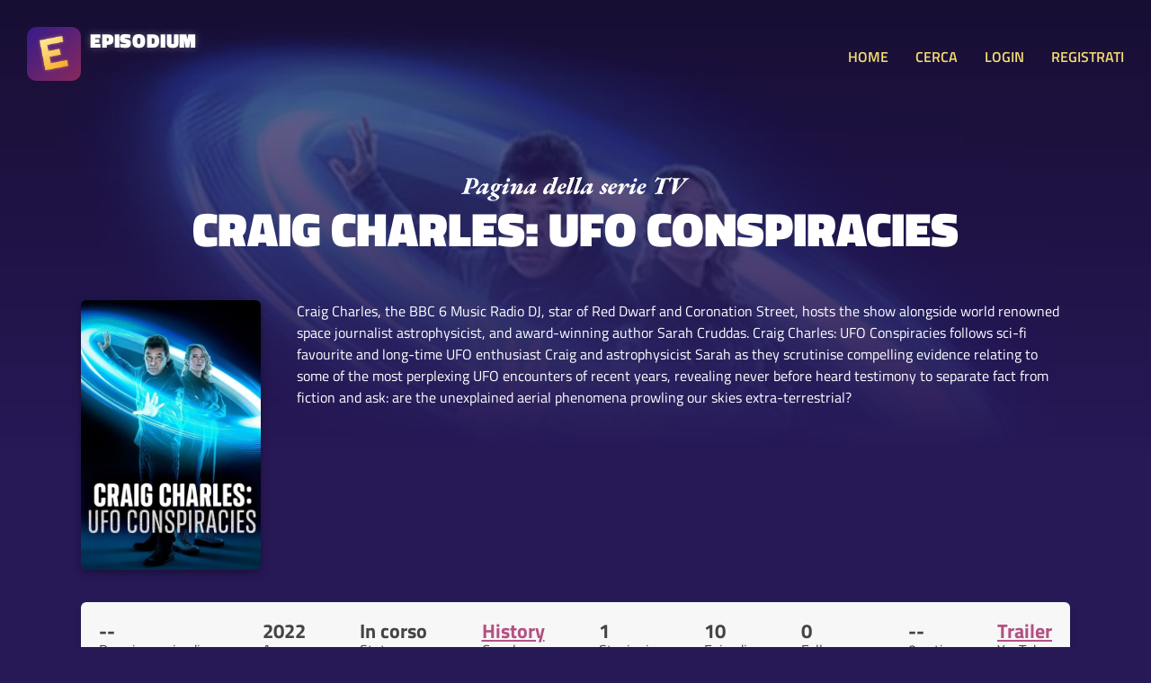

--- FILE ---
content_type: text/html; charset=UTF-8
request_url: https://www.episodium.it/serie/20534/craig-charles-ufo-conspiracies
body_size: 5768
content:
<!DOCTYPE html>
<html lang="it">
    <head>

        <!-- Global site tag (gtag.js) - Google Analytics anonimizzato -->
        <script async src="https://www.googletagmanager.com/gtag/js?id=UA-8876853-23"></script>
        <script>
            window.dataLayer = window.dataLayer || [];
            function gtag(){dataLayer.push(arguments);}
            gtag('js', new Date());
            gtag('config', 'UA-8876853-23', {
                'user_id': null
            });
        </script>

        <!-- Global site tag (gtag.js) - Google Analytics anonimizzato -->
        <script async src="https://www.googletagmanager.com/gtag/js?id=G-167GBZ031P"></script>
        <script>
            window.dataLayer = window.dataLayer || [];
            function gtag(){dataLayer.push(arguments);}
            gtag('js', new Date());

            gtag('config', 'G-167GBZ031P');
        </script>

        <meta charset="UTF-8">

        <title>Episodium - Craig Charles: UFO Conspiracies - Date degli episodi e informazioni</title>

        <link rel="stylesheet" type="text/css" href="/stile.css">

        <link rel="icon" type="image/x-icon" href="/img/favicon.png" />
        <meta name="viewport" content="width=device-width, initial-scale=1.0">

        <!-- Badge di download iOS -->
        <meta name="apple-itunes-app" content="app-id=1501610083">

        <!-- Facciamo un po' di SEO -->
        <link rel="canonical" href="https://www.episodium.it/serie/20534/craig-charles-ufo-conspiracies" />
        <meta property="og:url" content="https://www.episodium.it/serie/20534/craig-charles-ufo-conspiracies" />
        <meta property="og:type" content="website" />
            <meta property="og:image" content="/immagini/serie/banner/20534.jpg" />
    <meta name="description" content="Craig Charles: UFO Conspiracies è su Episodium. Craig Charles, the BBC 6 Music Radio DJ, star of Red Dwarf and Coronation Street, hosts the show alongside world renowned space journalist astrophysicist, and award-winning author Sarah Cruddas. Craig Charles: UFO Conspiracies follows sci-fi favourite and long-time UFO enthusiast Craig and astrophysicist Sarah as they scrutinise compelling evidence relating to some of the most perplexing UFO encounters of recent years, revealing never before heard testimony to separate fact from fiction and ask: are the unexplained aerial phenomena prowling our skies extra-terrestrial?" />
    <meta property="og:description" content="Craig Charles: UFO Conspiracies è su Episodium. Craig Charles, the BBC 6 Music Radio DJ, star of Red Dwarf and Coronation Street, hosts the show alongside world renowned space journalist astrophysicist, and award-winning author Sarah Cruddas. Craig Charles: UFO Conspiracies follows sci-fi favourite and long-time UFO enthusiast Craig and astrophysicist Sarah as they scrutinise compelling evidence relating to some of the most perplexing UFO encounters of recent years, revealing never before heard testimony to separate fact from fiction and ask: are the unexplained aerial phenomena prowling our skies extra-terrestrial?" />
    <!--<meta property="fb:page_id" content="" />-->
    <meta property="og:site_name" content="Episodium" />
    <meta property="og:title" content="Episodium - Serie Craig Charles: UFO Conspiracies" />
    <meta property="article:tag" content="Craig Charles: UFO Conspiracies episodium tv streaming sub sottotitoli tvshowsmanager tvtime episodio show serie" />
    <meta name="keywords" content="Craig Charles: UFO Conspiracies episodium tv streaming sub sottotitoli tvshowsmanager tvtime episodio show serie" />
    <meta property="og:locale" content="it_IT" />

    </head>
    <body>

        <!-- Load Facebook SDK for JavaScript -->
        <div id="fb-root"></div>
        <script async defer crossorigin="anonymous" src="https://connect.facebook.net/it_IT/sdk.js#xfbml=1&version=v5.0&autoLogAppEvents=1"></script>

        <header>
            <a href="/">
                <div class="affianca">
                    <div>
                        <img src="/img/logo.jpg" alt="Logo di Episodium" class="logo">
                    </div>
                    <div>
                        <div class="tipo">EPISODIUM</div>
                        <div>
                            <div class="fb-like" data-href="https://www.facebook.com/episodiumIT" data-width="" data-layout="button_count" data-action="like" data-size="small" data-share="false"></div>
                        </div>
                    </div>
                </div>
            </a>
            <div>
                <a onclick="toggleMenu();" class="toggle-menu nascondi-desktop">MENU</a>
                <nav>

                                            <a href="/">HOME</a>
                                        <a href="/cerca">CERCA</a>

                                            <a href="/login">LOGIN</a>
                        <a href="/registrati">REGISTRATI</a>
                    
                </nav>
            </div>
        </header>

        <div>
            
    <div class="sfondo-gigante-serie" style="background-image: url('/immagini/serie/banner/20534.jpg');">
        <div></div>
    </div>

    <div class="container hero-serie">

        <img src="/img/paginadellaserietv.svg" alt="Pagina della serie TV" class="sopratitolo-garamond">
        <h1>Craig Charles: UFO Conspiracies</h1>

        <div class="riga-flex spazia-sopra">
            <div>
                <img src="/immagini/serie/poster/20534.jpg" class="poster" alt="Poster della serie Craig Charles: UFO Conspiracies">
            </div>
            <p>
                                Craig Charles, the BBC 6 Music Radio DJ, star of Red Dwarf and Coronation Street, hosts the show alongside world renowned space journalist astrophysicist, and award-winning author Sarah Cruddas. Craig Charles: UFO Conspiracies follows sci-fi favourite and long-time UFO enthusiast Craig and astrophysicist Sarah as they scrutinise compelling evidence relating to some of the most perplexing UFO encounters of recent years, revealing never before heard testimony to separate fact from fiction and ask: are the unexplained aerial phenomena prowling our skies extra-terrestrial?
            </p>
        </div>

    </div>

    <div class="box tuttocampo container riga-flex">
        <div class="dato-container">
            <div class="valore">
                                    --
                            </div>
            <div class="descrizione">Prossimo episodio</div>
        </div>
        <div class="dato-container">
            <div class="valore">2022</div>
            <div class="descrizione">Anno</div>
        </div>
        <div class="dato-container">
            <div class="valore">In corso</div>
            <div class="descrizione">Stato</div>
        </div>
        <div class="dato-container">
            <div class="valore">
                                                                    <a href="/canale/505/history?from_id_serie=20534">History</a>
                                                                    </div>
            <div class="descrizione">Canale</div>
        </div>
        <div class="dato-container">
            <div class="valore">1</div>
            <div class="descrizione">Stagioni</div>
        </div>
        <div class="dato-container">
            <div class="valore">10</div>
            <div class="descrizione">Episodi</div>
        </div>
        <div class="dato-container">
            <div class="valore">0</div>
            <div class="descrizione">Follower</div>
        </div>
        <div class="dato-container">
            <div class="valore">--</div>
            <div class="descrizione">0 voti</div>
        </div>
        <div class="dato-container">
            <div class="valore"><a href="https://www.youtube.com/results?search_query=Craig Charles: UFO Conspiracies+serie+trailer" target="_blank">Trailer</a></div>
            <div class="descrizione">YouTube</div>
        </div>
    </div>

    <div id="container-voti" class="box tuttocampo container nascondi">
        <div class="riga-flex">
            <div class="container-info-generali-voti">
                <div class="dato-container">
                    <div class="valore">--</div>
                    <div class="descrizione">Media dei voti</div>
                </div>
                <div class="dato-container">
                    <div class="valore">0</div>
                    <div class="descrizione">Voti ricevuti</div>
                </div>
            </div>
            <div class="container-barre-voti">

                                                        <div class="riga-di-voto">
                        <div class="container-numero-voto">1</div>
                        <div class="barra-progresso-container">
                            <div class="barra-progresso sfumato-viola" style="width: NAN%;"></div>
                        </div>
                    </div>
                                                        <div class="riga-di-voto">
                        <div class="container-numero-voto">2</div>
                        <div class="barra-progresso-container">
                            <div class="barra-progresso sfumato-viola" style="width: NAN%;"></div>
                        </div>
                    </div>
                                                        <div class="riga-di-voto">
                        <div class="container-numero-voto">3</div>
                        <div class="barra-progresso-container">
                            <div class="barra-progresso sfumato-viola" style="width: NAN%;"></div>
                        </div>
                    </div>
                                                        <div class="riga-di-voto">
                        <div class="container-numero-voto">4</div>
                        <div class="barra-progresso-container">
                            <div class="barra-progresso sfumato-viola" style="width: NAN%;"></div>
                        </div>
                    </div>
                                                        <div class="riga-di-voto">
                        <div class="container-numero-voto">5</div>
                        <div class="barra-progresso-container">
                            <div class="barra-progresso sfumato-viola" style="width: NAN%;"></div>
                        </div>
                    </div>
                                                        <div class="riga-di-voto">
                        <div class="container-numero-voto">6</div>
                        <div class="barra-progresso-container">
                            <div class="barra-progresso sfumato-viola" style="width: NAN%;"></div>
                        </div>
                    </div>
                                                        <div class="riga-di-voto">
                        <div class="container-numero-voto">7</div>
                        <div class="barra-progresso-container">
                            <div class="barra-progresso sfumato-viola" style="width: NAN%;"></div>
                        </div>
                    </div>
                                                        <div class="riga-di-voto">
                        <div class="container-numero-voto">8</div>
                        <div class="barra-progresso-container">
                            <div class="barra-progresso sfumato-viola" style="width: NAN%;"></div>
                        </div>
                    </div>
                                                        <div class="riga-di-voto">
                        <div class="container-numero-voto">9</div>
                        <div class="barra-progresso-container">
                            <div class="barra-progresso sfumato-viola" style="width: NAN%;"></div>
                        </div>
                    </div>
                                                        <div class="riga-di-voto">
                        <div class="container-numero-voto">10</div>
                        <div class="barra-progresso-container">
                            <div class="barra-progresso sfumato-viola" style="width: NAN%;"></div>
                        </div>
                    </div>
                            </div>
        </div>
    </div>

    <div class="box tuttocampo container box-personale">
        <div class="intestazione">
                            Fai il <a href="/login">login</a>
                    </div>
        <div class="corpo riga-flex">
            <div class="dato-container">
                <div class="valore">10 episodi</div>
                <div class="descrizione">Ti mancano</div>
            </div>
            <div class="dato-container">
                <div class="valore">0 episodi</div>
                <div class="descrizione">Hai guardato</div>
            </div>
            <div class="dato-container">
                <div class="valore"><a onclick="toggleAmici();">0 amici</a></div>
                <div class="descrizione">La seguono</div>
            </div>
            <div class="dato-container">
                <div class="valore">
                    <select id="sel-voto">
                        <option value="0">No voto</option>
                                                    <option value="1" >Voto: 1 su 10</option>
                                                    <option value="2" >Voto: 2 su 10</option>
                                                    <option value="3" >Voto: 3 su 10</option>
                                                    <option value="4" >Voto: 4 su 10</option>
                                                    <option value="5" >Voto: 5 su 10</option>
                                                    <option value="6" >Voto: 6 su 10</option>
                                                    <option value="7" >Voto: 7 su 10</option>
                                                    <option value="8" >Voto: 8 su 10</option>
                                                    <option value="9" >Voto: 9 su 10</option>
                                                    <option value="10" >Voto: 10 su 10</option>
                                            </select>
                </div>
                <div class="descrizione">Il tuo voto</div>
            </div>
                            <div class="dato-container centra-testo">
                                            <div class="descrizione centra-testo">Non in wishlist.</div>
                        <button onclick="wishlistSerie();" class="aggiuntaserie sfumato-giallo">IN WISHLIST?</button>
                                    </div>
                                        <div class="dato-container centra-testo">
                                            <div class="descrizione centra-testo">Non è archiviata.</div>
                        <button onclick="archiviaSerie();" class="aggiuntaserie sfumato-giallo">ARCHIVIA?</button>
                                    </div>
                        <div class="dato-container centra-testo">
                                    <div class="descrizione centra-testo">Non la segui.</div>
                    <button onclick="seguiSerie();" class="aggiuntaserie">
                                                    SEGUI SERIE?
                                            </button>
                            </div>
        </div>
    </div>

    <div id="container-amici" class="tuttocampo container nascondi">
        <h2>Amici che seguono la serie</h2>
        <div>
                    </div>
    </div>

    
            <div class="box tuttocampo container riga-attori">

                            <div class="attore-container" style="background-image: url('/immagini/serie/attori/154808.jpg');">
                    <div class="attore-contenuto">
                        <div></div>
                        <div>
                            <a class="nome-attore" href="/attore/154808/craig-charles?from_id_serie=20534">Craig Charles</a>
                            <div class="ruolo-attore">Self</div>
                        </div>
                    </div>
                </div>
                            <div class="attore-container" style="background-image: url('/immagini/serie/attori/154809.jpg');">
                    <div class="attore-contenuto">
                        <div></div>
                        <div>
                            <a class="nome-attore" href="/attore/154809/sarah-cruddas?from_id_serie=20534">Sarah Cruddas</a>
                            <div class="ruolo-attore">Self</div>
                        </div>
                    </div>
                </div>
                            <div class="attore-container" style="background-image: url('/immagini/serie/attori/154810.jpg');">
                    <div class="attore-contenuto">
                        <div></div>
                        <div>
                            <a class="nome-attore" href="/attore/154810/nick-pope?from_id_serie=20534">Nick Pope</a>
                            <div class="ruolo-attore">Self</div>
                        </div>
                    </div>
                </div>
            
        </div>
    
    
                                                        <div class="box tuttocampo container stagione">
                <div class="riga-flex">
                    <div>
                        <h3>Stagione 1</h3>
                        <a class="mostra-episodi" onclick="toggleEpisodi(1);">Nascondi <b>10</b> episodi</a>
                    </div>
                    <div>
                        <button onclick="segnaTuttiVistiStagione(1)" class="aggiuntaserie tutti-visti ">Tutti visti?</button>
                        <button onclick="segnaNessunoVistoStagione(1)" class="aggiuntaserie tutti-visti sfondo-disabilitato">Nessuno visto?</button>
                    </div>
                </div>
                <div class="barra-progresso-container">
                    <div class="barra-progresso sfumato-viola" style="width: 0%;"></div>
                </div>
                <div id="episodi-stagione-1" class="episodi-container visibile">
                                            <div id="riga-episodio-781604" class="riga-flex riga-episodio ">
                            <div class="affianca">
                                <div>
                                    <button onclick="segnaVisto(781604);" class="visto piccolo non-visto ">VISTO?</button>
                                </div>
                                <div>
                                    <a href="/episodio/s1/e1/serie/20534/craig-charles-ufo-conspiracies"><b>1x1</b> Episode 1 : Wales</a>
                                </div>
                            </div>
                            <div class="nascondi-mobile">
                                11 Gennaio 2022
                            </div>
                        </div>
                                            <div id="riga-episodio-781605" class="riga-flex riga-episodio ">
                            <div class="affianca">
                                <div>
                                    <button onclick="segnaVisto(781605);" class="visto piccolo non-visto ">VISTO?</button>
                                </div>
                                <div>
                                    <a href="/episodio/s1/e2/serie/20534/craig-charles-ufo-conspiracies"><b>1x2</b> Episode 2 : Ireland</a>
                                </div>
                            </div>
                            <div class="nascondi-mobile">
                                18 Gennaio 2022
                            </div>
                        </div>
                                            <div id="riga-episodio-781606" class="riga-flex riga-episodio ">
                            <div class="affianca">
                                <div>
                                    <button onclick="segnaVisto(781606);" class="visto piccolo non-visto ">VISTO?</button>
                                </div>
                                <div>
                                    <a href="/episodio/s1/e3/serie/20534/craig-charles-ufo-conspiracies"><b>1x3</b> Episode 3 : The Pentagon</a>
                                </div>
                            </div>
                            <div class="nascondi-mobile">
                                25 Gennaio 2022
                            </div>
                        </div>
                                            <div id="riga-episodio-781607" class="riga-flex riga-episodio ">
                            <div class="affianca">
                                <div>
                                    <button onclick="segnaVisto(781607);" class="visto piccolo non-visto ">VISTO?</button>
                                </div>
                                <div>
                                    <a href="/episodio/s1/e4/serie/20534/craig-charles-ufo-conspiracies"><b>1x4</b> Episode 4 : Rendlesham</a>
                                </div>
                            </div>
                            <div class="nascondi-mobile">
                                1 Febbraio 2022
                            </div>
                        </div>
                                            <div id="riga-episodio-781608" class="riga-flex riga-episodio ">
                            <div class="affianca">
                                <div>
                                    <button onclick="segnaVisto(781608);" class="visto piccolo non-visto ">VISTO?</button>
                                </div>
                                <div>
                                    <a href="/episodio/s1/e5/serie/20534/craig-charles-ufo-conspiracies"><b>1x5</b> Episode 5 : Scotland</a>
                                </div>
                            </div>
                            <div class="nascondi-mobile">
                                8 Febbraio 2022
                            </div>
                        </div>
                                            <div id="riga-episodio-781609" class="riga-flex riga-episodio ">
                            <div class="affianca">
                                <div>
                                    <button onclick="segnaVisto(781609);" class="visto piccolo non-visto ">VISTO?</button>
                                </div>
                                <div>
                                    <a href="/episodio/s1/e6/serie/20534/craig-charles-ufo-conspiracies"><b>1x6</b> Episode 6 : Phoenix Lights</a>
                                </div>
                            </div>
                            <div class="nascondi-mobile">
                                15 Febbraio 2022
                            </div>
                        </div>
                                            <div id="riga-episodio-781610" class="riga-flex riga-episodio ">
                            <div class="affianca">
                                <div>
                                    <button onclick="segnaVisto(781610);" class="visto piccolo non-visto ">VISTO?</button>
                                </div>
                                <div>
                                    <a href="/episodio/s1/e7/serie/20534/craig-charles-ufo-conspiracies"><b>1x7</b> Episode 7 : Chicago</a>
                                </div>
                            </div>
                            <div class="nascondi-mobile">
                                22 Febbraio 2022
                            </div>
                        </div>
                                            <div id="riga-episodio-781611" class="riga-flex riga-episodio ">
                            <div class="affianca">
                                <div>
                                    <button onclick="segnaVisto(781611);" class="visto piccolo non-visto ">VISTO?</button>
                                </div>
                                <div>
                                    <a href="/episodio/s1/e8/serie/20534/craig-charles-ufo-conspiracies"><b>1x8</b> Episode 8 : PC Alan Godfrey / Abductions</a>
                                </div>
                            </div>
                            <div class="nascondi-mobile">
                                1 Marzo 2022
                            </div>
                        </div>
                                            <div id="riga-episodio-781612" class="riga-flex riga-episodio ">
                            <div class="affianca">
                                <div>
                                    <button onclick="segnaVisto(781612);" class="visto piccolo non-visto ">VISTO?</button>
                                </div>
                                <div>
                                    <a href="/episodio/s1/e9/serie/20534/craig-charles-ufo-conspiracies"><b>1x9</b> Episode 9 : Stephenville</a>
                                </div>
                            </div>
                            <div class="nascondi-mobile">
                                8 Marzo 2022
                            </div>
                        </div>
                                            <div id="riga-episodio-781613" class="riga-flex riga-episodio ">
                            <div class="affianca">
                                <div>
                                    <button onclick="segnaVisto(781613);" class="visto piccolo non-visto ">VISTO?</button>
                                </div>
                                <div>
                                    <a href="/episodio/s1/e10/serie/20534/craig-charles-ufo-conspiracies"><b>1x10</b> Episode 10 : SETI</a>
                                </div>
                            </div>
                            <div class="nascondi-mobile">
                                15 Marzo 2022
                            </div>
                        </div>
                                    </div>
            </div>
        
    
    <div class="box tuttocampo container">
        <div class="titolo-sezione-commenti">
            <span class="nascondi-mobile">Ci sono </span>0 commenti per questa serie
        </div>

        
        
    </div>

        </div>

        <footer>

            <br>
            <div class="container">
                <a style="background-color: #7c5adc; border-radius: 6px; color: white; padding: 15px; text-align: center; margin-bottom: 30px; display: block;" href="/app" target="_blank">
                    <b>È ARRIVATA L'APP!</b> Clicca qui per scaricare la nuova app di Episodium
                </a>
            </div>

            <div class="container riga-flex">
                <div class="flex-item">
                    <h3>Informazioni</h3>
                    <p>
                        Creato da <a href="https://www.federicomagnani.it/" target="_blank">Federico Magnani</a>, studente di comunicazione presso l'Università di Pavia.
                    </p>
                </div>
                <div class="flex-item">
                    <h3>Sorgente dati</h3>
                    <p>
                        Tutti i dati delle Serie TV ed episodi sono ottenuti dal database <a href="https://www.themoviedb.org/" target="_blank">TMDb</a> ed importati in quello proprietario di Episodium.<br>
                        <a href="https://www.themoviedb.org/" target="_blank">
                            <img src="/img/tmdb-logo-new.svg" alt="Logo The Movie Database" class="logo-tmdb">
                        </a>
                    </p>
                </div>
                <div class="flex-item">
                    <h3 id="titolo-donazione">Donazione</h3>
                    <p id="sezione-donazione">
                        Il sito sarà <b>sempre gratis</b> per te, tuttavia ha dei costi altissimi!
                        Se ti va di darmi una mano, puoi fare una piccola donazione per supportare il mio lavoro:
                        <a href="https://www.paypal.com/cgi-bin/webscr?cmd=_s-xclick&hosted_button_id=XWEK778XKC5N6&source=url" target="_blank"><button>Fai una donazione</button></a>
                    </p>
                </div>
                <div class="flex-item">
                    <h3>Contatti, social e App</h3>
                    <p>
                        Puoi contattarmi all'indirizzo email <a href="mailto:federico@episodium.it">federico@episodium.it</a> oppure visitare la
                        <a href="https://www.facebook.com/episodiumIT" target="_blank">Pagina Facebook Episodium</a>.<br>
                        Scarica <a href="/app">l'app di episodium</a> per Android e iOS!
                    </p>
                </div>
            </div>

        </footer>

        <script src="/js/jquery.js"></script>
        <script>
            function toggleMenu() {
                $("nav").slideToggle("slow");
            }

            var d = new Date();
                        if (localStorage.getItem("sezione-donazioni") != null && localStorage.getItem("sezione-donazioni") === "nascondi") {
                if (d.getDay() != localStorage.getItem("giorno-nascondimento-donazioni")) {
                    localStorage.setItem("sezione-donazioni", "mostra");
                } else {
                    $("#titolo-donazione").html("Tutto gratis");
                    $("#sezione-donazione").html("Il sito è completamente mantenuto gratuitamente dal suo fondatore.");
                }
            }

        </script>
        
    <script>

        
        //Gestione dei voti
        $( "#sel-voto" ).change(function() {
                            location.href="/login";
                    });

        function toggleAmici() {
            $("#container-amici").slideToggle("slow");
        }

        function toggleVoti() {
            $("#container-voti").slideToggle("slow");
        }

        function toggleEpisodi(stagione) {
            $("#episodi-stagione-"+stagione).slideToggle("slow");
        }

        function seguiSerie() {

                            location.href="/login";
            
        }

        function archiviaSerie() {

                        location.href="/login";
            
        }

        function wishlistSerie() {

                            location.href="/login";
            
        }

        function segnaVisto(id_episodio) {

                            location.href="/login";
            
        }

        function segnaTuttiVisti() {
            $.get("/utente/segnatuttivisti/20534", function(data) {
                if (data == true) {
                    location.reload();
                } else {
                    alert("Si è verificato un problema");
                }
            });
        }

        function segnaTuttiVistiStagione(stagione) {
                            location.href="/login";
                    }

        function segnaNessunoVistoStagione(stagione) {
                            location.href="/login";
                    }

    </script>


    </body>
</html>
